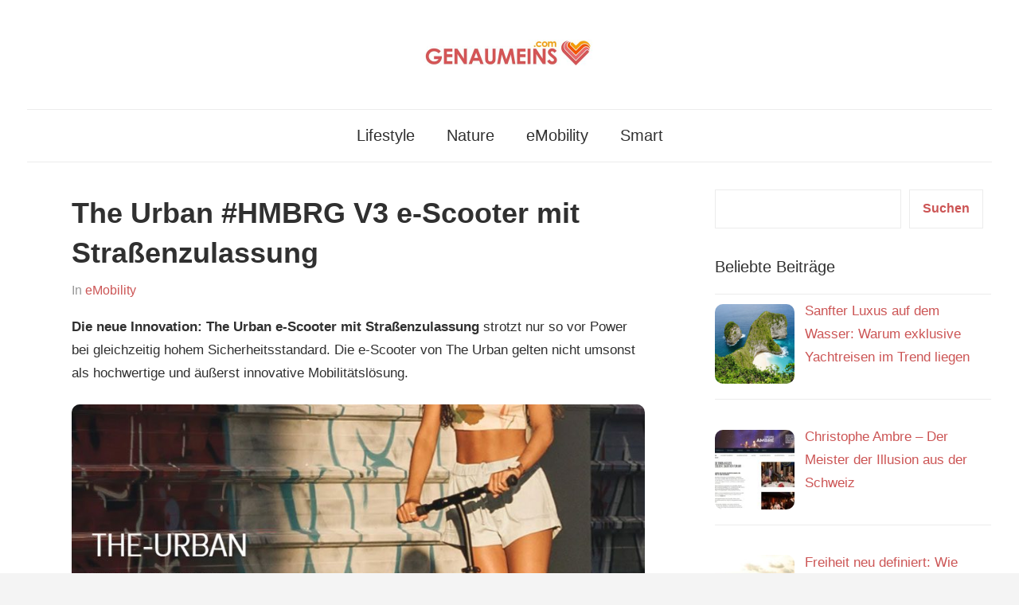

--- FILE ---
content_type: text/html; charset=UTF-8
request_url: https://genaumeins.com/the-urban-hmbrg-v3-e-scooter-mit-strasenzulassung/2329
body_size: 17139
content:
<!DOCTYPE html>
<html lang="de">

<head>
<meta charset="UTF-8">
<meta name="viewport" content="width=device-width, initial-scale=1">
<link rel="profile" href="http://gmpg.org/xfn/11">

<title>The Urban #HMBRG V3 e-Scooter mit Straßenzulassung | Genaumeins.com</title>
<meta name='robots' content='max-image-preview:large' />
<link rel='dns-prefetch' href='//www.googletagmanager.com' />
<link rel='dns-prefetch' href='//pagead2.googlesyndication.com' />
<link rel="alternate" type="application/rss+xml" title="Genaumeins.com &raquo; Feed" href="https://genaumeins.com/feed" />
<link rel="alternate" type="application/rss+xml" title="Genaumeins.com &raquo; Kommentar-Feed" href="https://genaumeins.com/comments/feed" />
<link rel="alternate" title="oEmbed (JSON)" type="application/json+oembed" href="https://genaumeins.com/wp-json/oembed/1.0/embed?url=https%3A%2F%2Fgenaumeins.com%2Fthe-urban-hmbrg-v3-e-scooter-mit-strasenzulassung%2F2329" />
<link rel="alternate" title="oEmbed (XML)" type="text/xml+oembed" href="https://genaumeins.com/wp-json/oembed/1.0/embed?url=https%3A%2F%2Fgenaumeins.com%2Fthe-urban-hmbrg-v3-e-scooter-mit-strasenzulassung%2F2329&#038;format=xml" />
		<style>
			.lazyload,
			.lazyloading {
				max-width: 100%;
			}
		</style>
		<style id='wp-img-auto-sizes-contain-inline-css' type='text/css'>
img:is([sizes=auto i],[sizes^="auto," i]){contain-intrinsic-size:3000px 1500px}
/*# sourceURL=wp-img-auto-sizes-contain-inline-css */
</style>
<link rel='stylesheet' id='chronus-theme-fonts-css' href='https://genaumeins.com/wp-content/fonts/31ca72c6627872c648fe7f47720d5d84.css?ver=20201110' type='text/css' media='all' />
<style id='wp-emoji-styles-inline-css' type='text/css'>

	img.wp-smiley, img.emoji {
		display: inline !important;
		border: none !important;
		box-shadow: none !important;
		height: 1em !important;
		width: 1em !important;
		margin: 0 0.07em !important;
		vertical-align: -0.1em !important;
		background: none !important;
		padding: 0 !important;
	}
/*# sourceURL=wp-emoji-styles-inline-css */
</style>
<style id='wp-block-library-inline-css' type='text/css'>
:root{--wp-block-synced-color:#7a00df;--wp-block-synced-color--rgb:122,0,223;--wp-bound-block-color:var(--wp-block-synced-color);--wp-editor-canvas-background:#ddd;--wp-admin-theme-color:#007cba;--wp-admin-theme-color--rgb:0,124,186;--wp-admin-theme-color-darker-10:#006ba1;--wp-admin-theme-color-darker-10--rgb:0,107,160.5;--wp-admin-theme-color-darker-20:#005a87;--wp-admin-theme-color-darker-20--rgb:0,90,135;--wp-admin-border-width-focus:2px}@media (min-resolution:192dpi){:root{--wp-admin-border-width-focus:1.5px}}.wp-element-button{cursor:pointer}:root .has-very-light-gray-background-color{background-color:#eee}:root .has-very-dark-gray-background-color{background-color:#313131}:root .has-very-light-gray-color{color:#eee}:root .has-very-dark-gray-color{color:#313131}:root .has-vivid-green-cyan-to-vivid-cyan-blue-gradient-background{background:linear-gradient(135deg,#00d084,#0693e3)}:root .has-purple-crush-gradient-background{background:linear-gradient(135deg,#34e2e4,#4721fb 50%,#ab1dfe)}:root .has-hazy-dawn-gradient-background{background:linear-gradient(135deg,#faaca8,#dad0ec)}:root .has-subdued-olive-gradient-background{background:linear-gradient(135deg,#fafae1,#67a671)}:root .has-atomic-cream-gradient-background{background:linear-gradient(135deg,#fdd79a,#004a59)}:root .has-nightshade-gradient-background{background:linear-gradient(135deg,#330968,#31cdcf)}:root .has-midnight-gradient-background{background:linear-gradient(135deg,#020381,#2874fc)}:root{--wp--preset--font-size--normal:16px;--wp--preset--font-size--huge:42px}.has-regular-font-size{font-size:1em}.has-larger-font-size{font-size:2.625em}.has-normal-font-size{font-size:var(--wp--preset--font-size--normal)}.has-huge-font-size{font-size:var(--wp--preset--font-size--huge)}.has-text-align-center{text-align:center}.has-text-align-left{text-align:left}.has-text-align-right{text-align:right}.has-fit-text{white-space:nowrap!important}#end-resizable-editor-section{display:none}.aligncenter{clear:both}.items-justified-left{justify-content:flex-start}.items-justified-center{justify-content:center}.items-justified-right{justify-content:flex-end}.items-justified-space-between{justify-content:space-between}.screen-reader-text{border:0;clip-path:inset(50%);height:1px;margin:-1px;overflow:hidden;padding:0;position:absolute;width:1px;word-wrap:normal!important}.screen-reader-text:focus{background-color:#ddd;clip-path:none;color:#444;display:block;font-size:1em;height:auto;left:5px;line-height:normal;padding:15px 23px 14px;text-decoration:none;top:5px;width:auto;z-index:100000}html :where(.has-border-color){border-style:solid}html :where([style*=border-top-color]){border-top-style:solid}html :where([style*=border-right-color]){border-right-style:solid}html :where([style*=border-bottom-color]){border-bottom-style:solid}html :where([style*=border-left-color]){border-left-style:solid}html :where([style*=border-width]){border-style:solid}html :where([style*=border-top-width]){border-top-style:solid}html :where([style*=border-right-width]){border-right-style:solid}html :where([style*=border-bottom-width]){border-bottom-style:solid}html :where([style*=border-left-width]){border-left-style:solid}html :where(img[class*=wp-image-]){height:auto;max-width:100%}:where(figure){margin:0 0 1em}html :where(.is-position-sticky){--wp-admin--admin-bar--position-offset:var(--wp-admin--admin-bar--height,0px)}@media screen and (max-width:600px){html :where(.is-position-sticky){--wp-admin--admin-bar--position-offset:0px}}

/*# sourceURL=wp-block-library-inline-css */
</style><style id='wp-block-search-inline-css' type='text/css'>
.wp-block-search__button{margin-left:10px;word-break:normal}.wp-block-search__button.has-icon{line-height:0}.wp-block-search__button svg{height:1.25em;min-height:24px;min-width:24px;width:1.25em;fill:currentColor;vertical-align:text-bottom}:where(.wp-block-search__button){border:1px solid #ccc;padding:6px 10px}.wp-block-search__inside-wrapper{display:flex;flex:auto;flex-wrap:nowrap;max-width:100%}.wp-block-search__label{width:100%}.wp-block-search.wp-block-search__button-only .wp-block-search__button{box-sizing:border-box;display:flex;flex-shrink:0;justify-content:center;margin-left:0;max-width:100%}.wp-block-search.wp-block-search__button-only .wp-block-search__inside-wrapper{min-width:0!important;transition-property:width}.wp-block-search.wp-block-search__button-only .wp-block-search__input{flex-basis:100%;transition-duration:.3s}.wp-block-search.wp-block-search__button-only.wp-block-search__searchfield-hidden,.wp-block-search.wp-block-search__button-only.wp-block-search__searchfield-hidden .wp-block-search__inside-wrapper{overflow:hidden}.wp-block-search.wp-block-search__button-only.wp-block-search__searchfield-hidden .wp-block-search__input{border-left-width:0!important;border-right-width:0!important;flex-basis:0;flex-grow:0;margin:0;min-width:0!important;padding-left:0!important;padding-right:0!important;width:0!important}:where(.wp-block-search__input){appearance:none;border:1px solid #949494;flex-grow:1;font-family:inherit;font-size:inherit;font-style:inherit;font-weight:inherit;letter-spacing:inherit;line-height:inherit;margin-left:0;margin-right:0;min-width:3rem;padding:8px;text-decoration:unset!important;text-transform:inherit}:where(.wp-block-search__button-inside .wp-block-search__inside-wrapper){background-color:#fff;border:1px solid #949494;box-sizing:border-box;padding:4px}:where(.wp-block-search__button-inside .wp-block-search__inside-wrapper) .wp-block-search__input{border:none;border-radius:0;padding:0 4px}:where(.wp-block-search__button-inside .wp-block-search__inside-wrapper) .wp-block-search__input:focus{outline:none}:where(.wp-block-search__button-inside .wp-block-search__inside-wrapper) :where(.wp-block-search__button){padding:4px 8px}.wp-block-search.aligncenter .wp-block-search__inside-wrapper{margin:auto}.wp-block[data-align=right] .wp-block-search.wp-block-search__button-only .wp-block-search__inside-wrapper{float:right}
/*# sourceURL=https://genaumeins.com/wp-includes/blocks/search/style.min.css */
</style>
<style id='global-styles-inline-css' type='text/css'>
:root{--wp--preset--aspect-ratio--square: 1;--wp--preset--aspect-ratio--4-3: 4/3;--wp--preset--aspect-ratio--3-4: 3/4;--wp--preset--aspect-ratio--3-2: 3/2;--wp--preset--aspect-ratio--2-3: 2/3;--wp--preset--aspect-ratio--16-9: 16/9;--wp--preset--aspect-ratio--9-16: 9/16;--wp--preset--color--black: #000000;--wp--preset--color--cyan-bluish-gray: #abb8c3;--wp--preset--color--white: #ffffff;--wp--preset--color--pale-pink: #f78da7;--wp--preset--color--vivid-red: #cf2e2e;--wp--preset--color--luminous-vivid-orange: #ff6900;--wp--preset--color--luminous-vivid-amber: #fcb900;--wp--preset--color--light-green-cyan: #7bdcb5;--wp--preset--color--vivid-green-cyan: #00d084;--wp--preset--color--pale-cyan-blue: #8ed1fc;--wp--preset--color--vivid-cyan-blue: #0693e3;--wp--preset--color--vivid-purple: #9b51e0;--wp--preset--color--primary: #cc5555;--wp--preset--color--secondary: #b33c3c;--wp--preset--color--tertiary: #992222;--wp--preset--color--accent: #91cc56;--wp--preset--color--highlight: #239999;--wp--preset--color--light-gray: #f0f0f0;--wp--preset--color--gray: #999999;--wp--preset--color--dark-gray: #303030;--wp--preset--gradient--vivid-cyan-blue-to-vivid-purple: linear-gradient(135deg,rgb(6,147,227) 0%,rgb(155,81,224) 100%);--wp--preset--gradient--light-green-cyan-to-vivid-green-cyan: linear-gradient(135deg,rgb(122,220,180) 0%,rgb(0,208,130) 100%);--wp--preset--gradient--luminous-vivid-amber-to-luminous-vivid-orange: linear-gradient(135deg,rgb(252,185,0) 0%,rgb(255,105,0) 100%);--wp--preset--gradient--luminous-vivid-orange-to-vivid-red: linear-gradient(135deg,rgb(255,105,0) 0%,rgb(207,46,46) 100%);--wp--preset--gradient--very-light-gray-to-cyan-bluish-gray: linear-gradient(135deg,rgb(238,238,238) 0%,rgb(169,184,195) 100%);--wp--preset--gradient--cool-to-warm-spectrum: linear-gradient(135deg,rgb(74,234,220) 0%,rgb(151,120,209) 20%,rgb(207,42,186) 40%,rgb(238,44,130) 60%,rgb(251,105,98) 80%,rgb(254,248,76) 100%);--wp--preset--gradient--blush-light-purple: linear-gradient(135deg,rgb(255,206,236) 0%,rgb(152,150,240) 100%);--wp--preset--gradient--blush-bordeaux: linear-gradient(135deg,rgb(254,205,165) 0%,rgb(254,45,45) 50%,rgb(107,0,62) 100%);--wp--preset--gradient--luminous-dusk: linear-gradient(135deg,rgb(255,203,112) 0%,rgb(199,81,192) 50%,rgb(65,88,208) 100%);--wp--preset--gradient--pale-ocean: linear-gradient(135deg,rgb(255,245,203) 0%,rgb(182,227,212) 50%,rgb(51,167,181) 100%);--wp--preset--gradient--electric-grass: linear-gradient(135deg,rgb(202,248,128) 0%,rgb(113,206,126) 100%);--wp--preset--gradient--midnight: linear-gradient(135deg,rgb(2,3,129) 0%,rgb(40,116,252) 100%);--wp--preset--font-size--small: 16px;--wp--preset--font-size--medium: 24px;--wp--preset--font-size--large: 36px;--wp--preset--font-size--x-large: 42px;--wp--preset--font-size--extra-large: 48px;--wp--preset--font-size--huge: 64px;--wp--preset--spacing--20: 0.44rem;--wp--preset--spacing--30: 0.67rem;--wp--preset--spacing--40: 1rem;--wp--preset--spacing--50: 1.5rem;--wp--preset--spacing--60: 2.25rem;--wp--preset--spacing--70: 3.38rem;--wp--preset--spacing--80: 5.06rem;--wp--preset--shadow--natural: 6px 6px 9px rgba(0, 0, 0, 0.2);--wp--preset--shadow--deep: 12px 12px 50px rgba(0, 0, 0, 0.4);--wp--preset--shadow--sharp: 6px 6px 0px rgba(0, 0, 0, 0.2);--wp--preset--shadow--outlined: 6px 6px 0px -3px rgb(255, 255, 255), 6px 6px rgb(0, 0, 0);--wp--preset--shadow--crisp: 6px 6px 0px rgb(0, 0, 0);}:where(.is-layout-flex){gap: 0.5em;}:where(.is-layout-grid){gap: 0.5em;}body .is-layout-flex{display: flex;}.is-layout-flex{flex-wrap: wrap;align-items: center;}.is-layout-flex > :is(*, div){margin: 0;}body .is-layout-grid{display: grid;}.is-layout-grid > :is(*, div){margin: 0;}:where(.wp-block-columns.is-layout-flex){gap: 2em;}:where(.wp-block-columns.is-layout-grid){gap: 2em;}:where(.wp-block-post-template.is-layout-flex){gap: 1.25em;}:where(.wp-block-post-template.is-layout-grid){gap: 1.25em;}.has-black-color{color: var(--wp--preset--color--black) !important;}.has-cyan-bluish-gray-color{color: var(--wp--preset--color--cyan-bluish-gray) !important;}.has-white-color{color: var(--wp--preset--color--white) !important;}.has-pale-pink-color{color: var(--wp--preset--color--pale-pink) !important;}.has-vivid-red-color{color: var(--wp--preset--color--vivid-red) !important;}.has-luminous-vivid-orange-color{color: var(--wp--preset--color--luminous-vivid-orange) !important;}.has-luminous-vivid-amber-color{color: var(--wp--preset--color--luminous-vivid-amber) !important;}.has-light-green-cyan-color{color: var(--wp--preset--color--light-green-cyan) !important;}.has-vivid-green-cyan-color{color: var(--wp--preset--color--vivid-green-cyan) !important;}.has-pale-cyan-blue-color{color: var(--wp--preset--color--pale-cyan-blue) !important;}.has-vivid-cyan-blue-color{color: var(--wp--preset--color--vivid-cyan-blue) !important;}.has-vivid-purple-color{color: var(--wp--preset--color--vivid-purple) !important;}.has-black-background-color{background-color: var(--wp--preset--color--black) !important;}.has-cyan-bluish-gray-background-color{background-color: var(--wp--preset--color--cyan-bluish-gray) !important;}.has-white-background-color{background-color: var(--wp--preset--color--white) !important;}.has-pale-pink-background-color{background-color: var(--wp--preset--color--pale-pink) !important;}.has-vivid-red-background-color{background-color: var(--wp--preset--color--vivid-red) !important;}.has-luminous-vivid-orange-background-color{background-color: var(--wp--preset--color--luminous-vivid-orange) !important;}.has-luminous-vivid-amber-background-color{background-color: var(--wp--preset--color--luminous-vivid-amber) !important;}.has-light-green-cyan-background-color{background-color: var(--wp--preset--color--light-green-cyan) !important;}.has-vivid-green-cyan-background-color{background-color: var(--wp--preset--color--vivid-green-cyan) !important;}.has-pale-cyan-blue-background-color{background-color: var(--wp--preset--color--pale-cyan-blue) !important;}.has-vivid-cyan-blue-background-color{background-color: var(--wp--preset--color--vivid-cyan-blue) !important;}.has-vivid-purple-background-color{background-color: var(--wp--preset--color--vivid-purple) !important;}.has-black-border-color{border-color: var(--wp--preset--color--black) !important;}.has-cyan-bluish-gray-border-color{border-color: var(--wp--preset--color--cyan-bluish-gray) !important;}.has-white-border-color{border-color: var(--wp--preset--color--white) !important;}.has-pale-pink-border-color{border-color: var(--wp--preset--color--pale-pink) !important;}.has-vivid-red-border-color{border-color: var(--wp--preset--color--vivid-red) !important;}.has-luminous-vivid-orange-border-color{border-color: var(--wp--preset--color--luminous-vivid-orange) !important;}.has-luminous-vivid-amber-border-color{border-color: var(--wp--preset--color--luminous-vivid-amber) !important;}.has-light-green-cyan-border-color{border-color: var(--wp--preset--color--light-green-cyan) !important;}.has-vivid-green-cyan-border-color{border-color: var(--wp--preset--color--vivid-green-cyan) !important;}.has-pale-cyan-blue-border-color{border-color: var(--wp--preset--color--pale-cyan-blue) !important;}.has-vivid-cyan-blue-border-color{border-color: var(--wp--preset--color--vivid-cyan-blue) !important;}.has-vivid-purple-border-color{border-color: var(--wp--preset--color--vivid-purple) !important;}.has-vivid-cyan-blue-to-vivid-purple-gradient-background{background: var(--wp--preset--gradient--vivid-cyan-blue-to-vivid-purple) !important;}.has-light-green-cyan-to-vivid-green-cyan-gradient-background{background: var(--wp--preset--gradient--light-green-cyan-to-vivid-green-cyan) !important;}.has-luminous-vivid-amber-to-luminous-vivid-orange-gradient-background{background: var(--wp--preset--gradient--luminous-vivid-amber-to-luminous-vivid-orange) !important;}.has-luminous-vivid-orange-to-vivid-red-gradient-background{background: var(--wp--preset--gradient--luminous-vivid-orange-to-vivid-red) !important;}.has-very-light-gray-to-cyan-bluish-gray-gradient-background{background: var(--wp--preset--gradient--very-light-gray-to-cyan-bluish-gray) !important;}.has-cool-to-warm-spectrum-gradient-background{background: var(--wp--preset--gradient--cool-to-warm-spectrum) !important;}.has-blush-light-purple-gradient-background{background: var(--wp--preset--gradient--blush-light-purple) !important;}.has-blush-bordeaux-gradient-background{background: var(--wp--preset--gradient--blush-bordeaux) !important;}.has-luminous-dusk-gradient-background{background: var(--wp--preset--gradient--luminous-dusk) !important;}.has-pale-ocean-gradient-background{background: var(--wp--preset--gradient--pale-ocean) !important;}.has-electric-grass-gradient-background{background: var(--wp--preset--gradient--electric-grass) !important;}.has-midnight-gradient-background{background: var(--wp--preset--gradient--midnight) !important;}.has-small-font-size{font-size: var(--wp--preset--font-size--small) !important;}.has-medium-font-size{font-size: var(--wp--preset--font-size--medium) !important;}.has-large-font-size{font-size: var(--wp--preset--font-size--large) !important;}.has-x-large-font-size{font-size: var(--wp--preset--font-size--x-large) !important;}
/*# sourceURL=global-styles-inline-css */
</style>

<style id='classic-theme-styles-inline-css' type='text/css'>
/*! This file is auto-generated */
.wp-block-button__link{color:#fff;background-color:#32373c;border-radius:9999px;box-shadow:none;text-decoration:none;padding:calc(.667em + 2px) calc(1.333em + 2px);font-size:1.125em}.wp-block-file__button{background:#32373c;color:#fff;text-decoration:none}
/*# sourceURL=/wp-includes/css/classic-themes.min.css */
</style>
<link rel='stylesheet' id='chronus-stylesheet-css' href='https://genaumeins.com/wp-content/themes/chronus/style.css?ver=2.1.2' type='text/css' media='all' />
<style id='chronus-stylesheet-inline-css' type='text/css'>
.site-title, .site-description, .type-post .entry-footer .entry-tags { position: absolute; clip: rect(1px, 1px, 1px, 1px); width: 1px; height: 1px; overflow: hidden; }
.site-branding .custom-logo { width: 225px; }
/*# sourceURL=chronus-stylesheet-inline-css */
</style>
<link rel='stylesheet' id='chronus-safari-flexbox-fixes-css' href='https://genaumeins.com/wp-content/themes/chronus/assets/css/safari-flexbox-fixes.css?ver=20200420' type='text/css' media='all' />
<link rel='stylesheet' id='recent-posts-widget-with-thumbnails-public-style-css' href='https://genaumeins.com/wp-content/plugins/recent-posts-widget-with-thumbnails/public.css?ver=7.1.1' type='text/css' media='all' />
<script type="text/javascript" src="https://genaumeins.com/wp-content/themes/chronus/assets/js/svgxuse.min.js?ver=1.2.6" id="svgxuse-js"></script>

<!-- Google Tag (gtac.js) durch Site-Kit hinzugefügt -->
<!-- Von Site Kit hinzugefügtes Google-Analytics-Snippet -->
<script type="text/javascript" src="https://www.googletagmanager.com/gtag/js?id=GT-PBS8K9C" id="google_gtagjs-js" async></script>
<script type="text/javascript" id="google_gtagjs-js-after">
/* <![CDATA[ */
window.dataLayer = window.dataLayer || [];function gtag(){dataLayer.push(arguments);}
gtag("set","linker",{"domains":["genaumeins.com"]});
gtag("js", new Date());
gtag("set", "developer_id.dZTNiMT", true);
gtag("config", "GT-PBS8K9C");
//# sourceURL=google_gtagjs-js-after
/* ]]> */
</script>
<link rel="https://api.w.org/" href="https://genaumeins.com/wp-json/" /><link rel="alternate" title="JSON" type="application/json" href="https://genaumeins.com/wp-json/wp/v2/posts/2329" /><link rel="EditURI" type="application/rsd+xml" title="RSD" href="https://genaumeins.com/xmlrpc.php?rsd" />
<link rel='shortlink' href='https://genaumeins.com/?p=2329' />
<meta name="generator" content="Site Kit by Google 1.170.0" />		<script>
			document.documentElement.className = document.documentElement.className.replace('no-js', 'js');
		</script>
				<style>
			.no-js img.lazyload {
				display: none;
			}

			figure.wp-block-image img.lazyloading {
				min-width: 150px;
			}

			.lazyload,
			.lazyloading {
				--smush-placeholder-width: 100px;
				--smush-placeholder-aspect-ratio: 1/1;
				width: var(--smush-image-width, var(--smush-placeholder-width)) !important;
				aspect-ratio: var(--smush-image-aspect-ratio, var(--smush-placeholder-aspect-ratio)) !important;
			}

						.lazyload, .lazyloading {
				opacity: 0;
			}

			.lazyloaded {
				opacity: 1;
				transition: opacity 400ms;
				transition-delay: 0ms;
			}

					</style>
		
<!-- Durch Site Kit hinzugefügte Google AdSense Metatags -->
<meta name="google-adsense-platform-account" content="ca-host-pub-2644536267352236">
<meta name="google-adsense-platform-domain" content="sitekit.withgoogle.com">
<!-- Beende durch Site Kit hinzugefügte Google AdSense Metatags -->
<!-- SEO meta tags powered by SmartCrawl https://wpmudev.com/project/smartcrawl-wordpress-seo/ -->
<link rel="canonical" href="https://genaumeins.com/the-urban-hmbrg-v3-e-scooter-mit-strasenzulassung/2329" />
<meta name="description" content="Die neue Innovation: The Urban e-Scooter mit Straßenzulassung strotzt nur so vor Power bei gleichzeitig hohem Sicherheitsstandard. Die e-Scooter von The Urb ..." />
<meta name="google-site-verification" content="As4aA3-wWsT4G9l2sekr4xJpMV8GEANJLS67_OLGTgM" />
<script type="application/ld+json">{"@context":"https:\/\/schema.org","@graph":[{"@type":"WPHeader","url":"https:\/\/genaumeins.com\/the-urban-hmbrg-v3-e-scooter-mit-strasenzulassung\/2329","headline":"The Urban #HMBRG V3 e-Scooter mit Stra\u00dfenzulassung | Genaumeins.com","description":"Die neue Innovation: The Urban e-Scooter mit Stra\u00dfenzulassung strotzt nur so vor Power bei gleichzeitig hohem Sicherheitsstandard. Die e-Scooter von The Urb ..."},{"@type":"WPFooter","url":"https:\/\/genaumeins.com\/the-urban-hmbrg-v3-e-scooter-mit-strasenzulassung\/2329","headline":"The Urban #HMBRG V3 e-Scooter mit Stra\u00dfenzulassung | Genaumeins.com","description":"Die neue Innovation: The Urban e-Scooter mit Stra\u00dfenzulassung strotzt nur so vor Power bei gleichzeitig hohem Sicherheitsstandard. Die e-Scooter von The Urb ...","copyrightYear":"2026"},{"@type":"Organization","@id":"https:\/\/genaumeins.com\/#schema-personal-brand","url":"https:\/\/genaumeins.com","name":"GenauMeins","logo":{"@type":"ImageObject","@id":"https:\/\/genaumeins.com\/#schema-personal-brand-logo","url":"https:\/\/genaumeins.com\/wp-content\/uploads\/herz-logo.jpg","height":250,"width":250}},{"@type":"WebSite","@id":"https:\/\/genaumeins.com\/#schema-website","url":"https:\/\/genaumeins.com","name":"Genaumeins.com","encoding":"UTF-8","potentialAction":{"@type":"SearchAction","target":"https:\/\/genaumeins.com\/search\/{search_term_string}","query-input":"required name=search_term_string"},"image":{"@type":"ImageObject","@id":"https:\/\/genaumeins.com\/#schema-site-logo","url":"https:\/\/genaumeins.com\/wp-content\/uploads\/herz-logo.jpg","height":250,"width":250}},{"@type":"BreadcrumbList","@id":"https:\/\/genaumeins.com\/the-urban-hmbrg-v3-e-scooter-mit-strasenzulassung\/2329?p=2329&page&name=the-urban-hmbrg-v3-e-scooter-mit-strasenzulassung\/#breadcrumb","itemListElement":[{"@type":"ListItem","position":1,"name":"Home","item":"https:\/\/genaumeins.com"},{"@type":"ListItem","position":2,"name":"eMobility","item":"https:\/\/genaumeins.com\/category\/emobility"},{"@type":"ListItem","position":3,"name":"The Urban #HMBRG V3 e-Scooter mit Stra\u00dfenzulassung"}]},{"@type":"Person","@id":"https:\/\/genaumeins.com\/author\/julia\/#schema-author","name":"Julia","url":"https:\/\/genaumeins.com\/author\/julia","description":"Hallo, ich bin Julia, die kreative Kraft hinter genaumeins.com, einem vielseitigen Blog, der sich mit den faszinierenden Aspekten des Lebens auseinandersetzt. Seit \u00fcber einem Jahrzehnt widme ich mich der Schaffung inspirierender und informativer Webprojekte, die eine breite Palette von Themen abdecken \u2013 von Lifestyle und Dekoration bis hin zu innovativen Technologien und vielem mehr.\r\n\r\nMeine Leidenschaft ist es, Geschichten zu erz\u00e4hlen, die nicht nur unterhalten, sondern auch zum Nachdenken anregen und meine Leser inspirieren. Ich glaube daran, dass das Leben voller interessanter Momente und Lernm\u00f6glichkeiten ist, und mein Ziel ist es, diese durch meine Artikel zu teilen.\r\n\r\nAuf genaumeins.com biete ich auch die M\u00f6glichkeit f\u00fcr Gastbeitr\u00e4ge an. Ich bin stets auf der Suche nach einzigartigen und fesselnden Inhalten, die gut zu den vielf\u00e4ltigen Themen meines Blogs passen. Wenn Sie eine Geschichte haben, die Sie teilen m\u00f6chten, oder ein Projekt, das unsere Leser begeistern k\u00f6nnte, freue ich mich darauf, von Ihnen zu h\u00f6ren.\r\n\r\nBesuchen Sie genaumeins.com, um sich von den vielf\u00e4ltigen Facetten des Lebens inspirieren zu lassen und Ihre eigene Geschichte mit unserer wachsenden Community zu teilen."},{"@type":"WebPage","@id":"https:\/\/genaumeins.com\/the-urban-hmbrg-v3-e-scooter-mit-strasenzulassung\/2329\/#schema-webpage","isPartOf":{"@id":"https:\/\/genaumeins.com\/#schema-website"},"publisher":{"@id":"https:\/\/genaumeins.com\/#schema-personal-brand"},"url":"https:\/\/genaumeins.com\/the-urban-hmbrg-v3-e-scooter-mit-strasenzulassung\/2329","hasPart":[{"@type":"SiteNavigationElement","@id":"https:\/\/genaumeins.com\/the-urban-hmbrg-v3-e-scooter-mit-strasenzulassung\/2329\/#schema-nav-element-5330","name":"","url":"https:\/\/genaumeins.com\/category\/lifestyle"},{"@type":"SiteNavigationElement","@id":"https:\/\/genaumeins.com\/the-urban-hmbrg-v3-e-scooter-mit-strasenzulassung\/2329\/#schema-nav-element-5836","name":"","url":"https:\/\/genaumeins.com\/category\/nature"},{"@type":"SiteNavigationElement","@id":"https:\/\/genaumeins.com\/the-urban-hmbrg-v3-e-scooter-mit-strasenzulassung\/2329\/#schema-nav-element-6282","name":"","url":"https:\/\/genaumeins.com\/category\/emobility"},{"@type":"SiteNavigationElement","@id":"https:\/\/genaumeins.com\/the-urban-hmbrg-v3-e-scooter-mit-strasenzulassung\/2329\/#schema-nav-element-4903","name":"","url":"https:\/\/genaumeins.com\/category\/smart"}]},{"@type":"Article","mainEntityOfPage":{"@id":"https:\/\/genaumeins.com\/the-urban-hmbrg-v3-e-scooter-mit-strasenzulassung\/2329\/#schema-webpage"},"author":{"@id":"https:\/\/genaumeins.com\/author\/julia\/#schema-author"},"publisher":{"@id":"https:\/\/genaumeins.com\/#schema-personal-brand"},"dateModified":"2023-10-11T21:00:49","datePublished":"2020-03-19T18:30:29","headline":"The Urban #HMBRG V3 e-Scooter mit Stra\u00dfenzulassung | Genaumeins.com","description":"Die neue Innovation: The Urban e-Scooter mit Stra\u00dfenzulassung strotzt nur so vor Power bei gleichzeitig hohem Sicherheitsstandard. Die e-Scooter von The Urb ...","name":"The Urban #HMBRG V3 e-Scooter mit Stra\u00dfenzulassung","image":{"@type":"ImageObject","@id":"https:\/\/genaumeins.com\/the-urban-hmbrg-v3-e-scooter-mit-strasenzulassung\/2329\/#schema-article-image","url":"https:\/\/genaumeins.com\/wp-content\/uploads\/urban-02.jpg","height":540,"width":850},"thumbnailUrl":"https:\/\/genaumeins.com\/wp-content\/uploads\/urban-02.jpg"}]}</script>
<meta property="og:type" content="article" />
<meta property="og:url" content="https://genaumeins.com/the-urban-hmbrg-v3-e-scooter-mit-strasenzulassung/2329" />
<meta property="og:title" content="The Urban #HMBRG V3 e-Scooter mit Straßenzulassung | Genaumeins.com" />
<meta property="og:description" content="Die neue Innovation: The Urban e-Scooter mit Straßenzulassung strotzt nur so vor Power bei gleichzeitig hohem Sicherheitsstandard. Die e-Scooter von The Urb ..." />
<meta property="og:image" content="https://genaumeins.com/wp-content/uploads/urban-02.jpg" />
<meta property="og:image:width" content="850" />
<meta property="og:image:height" content="540" />
<meta property="article:published_time" content="2020-03-19T18:30:29" />
<meta property="article:author" content="Julia" />
<meta name="twitter:card" content="summary_large_image" />
<meta name="twitter:site" content="big24at" />
<meta name="twitter:title" content="The Urban #HMBRG V3 e-Scooter mit Straßenzulassung | Genaumeins.com" />
<meta name="twitter:description" content="Die neue Innovation: The Urban e-Scooter mit Straßenzulassung strotzt nur so vor Power bei gleichzeitig hohem Sicherheitsstandard. Die e-Scooter von The Urb ..." />
<meta name="twitter:image" content="https://genaumeins.com/wp-content/uploads/urban-02.jpg" />
<!-- /SEO -->
<style type="text/css" id="custom-background-css">
body.custom-background { background-color: #f4f4f4; }
</style>
	
<!-- Von Site Kit hinzugefügtes Google-AdSense-Snippet -->
<script type="text/javascript" async="async" src="https://pagead2.googlesyndication.com/pagead/js/adsbygoogle.js?client=ca-pub-7280108485403611&amp;host=ca-host-pub-2644536267352236" crossorigin="anonymous"></script>

<!-- Ende des von Site Kit hinzugefügten Google-AdSense-Snippets -->
<link rel="icon" href="https://genaumeins.com/wp-content/uploads/cropped-icon-512-1-32x32.png" sizes="32x32" />
<link rel="icon" href="https://genaumeins.com/wp-content/uploads/cropped-icon-512-1-192x192.png" sizes="192x192" />
<link rel="apple-touch-icon" href="https://genaumeins.com/wp-content/uploads/cropped-icon-512-1-180x180.png" />
<meta name="msapplication-TileImage" content="https://genaumeins.com/wp-content/uploads/cropped-icon-512-1-270x270.png" />
		<style type="text/css" id="wp-custom-css">
			img {border-radius: 10px;}
.site-main {max-width:720px; margin: 0 auto;}


body {font-family: 'Raleway', sans-serif; }

h1, h2, h3, h4, h5, h6 {font-family: 'Raleway', sans-serif; font-weight:bold;}

.entry-title h1 {font-size:125%;}

.entry-title {font-family: 'Raleway', sans-serif; font-weight:bold;}

.main-navigation ul li {font-family: 'Raleway', sans-serif; font-weight:normal;}		</style>
		<link rel='stylesheet' id='su-shortcodes-css' href='https://genaumeins.com/wp-content/plugins/shortcodes-ultimate/includes/css/shortcodes.css?ver=7.4.8' type='text/css' media='all' />
</head>

<body class="wp-singular post-template-default single single-post postid-2329 single-format-standard custom-background wp-custom-logo wp-embed-responsive wp-theme-chronus date-hidden author-hidden">

	<a class="skip-link screen-reader-text" href="#content">Zum Inhalt springen</a>

	
	
	
	<div id="page" class="hfeed site">

		
		<header id="masthead" class="site-header clearfix" role="banner">

			<div class="header-main container clearfix">

				<div id="logo" class="site-branding clearfix">

					<a href="https://genaumeins.com/" class="custom-logo-link" rel="home"><img width="450" height="120" src="https://genaumeins.com/wp-content/uploads/logo-rot02.jpg" class="custom-logo" alt="genaumeins.com" decoding="async" fetchpriority="high" /></a>					
			<p class="site-title"><a href="https://genaumeins.com/" rel="home">Genaumeins.com</a></p>

								
			<p class="site-description">Finde genau deins.</p>

			
				</div><!-- .site-branding -->

			</div><!-- .header-main -->

			

	<div id="main-navigation-wrap" class="primary-navigation-wrap">

		<button class="primary-menu-toggle menu-toggle" aria-controls="primary-menu" aria-expanded="false" >
			<svg class="icon icon-menu" aria-hidden="true" role="img"> <use xlink:href="https://genaumeins.com/wp-content/themes/chronus/assets/icons/genericons-neue.svg#menu"></use> </svg><svg class="icon icon-close" aria-hidden="true" role="img"> <use xlink:href="https://genaumeins.com/wp-content/themes/chronus/assets/icons/genericons-neue.svg#close"></use> </svg>			<span class="menu-toggle-text">Menü</span>
		</button>

		<div class="primary-navigation">

			<nav id="site-navigation" class="main-navigation" role="navigation"  aria-label="Primäres Menü">

				<ul id="primary-menu" class="menu"><li id="menu-item-5330" class="menu-item menu-item-type-taxonomy menu-item-object-category menu-item-5330"><a href="https://genaumeins.com/category/lifestyle">Lifestyle</a></li>
<li id="menu-item-5836" class="menu-item menu-item-type-taxonomy menu-item-object-category menu-item-5836"><a href="https://genaumeins.com/category/nature">Nature</a></li>
<li id="menu-item-6282" class="menu-item menu-item-type-taxonomy menu-item-object-category current-post-ancestor current-menu-parent current-post-parent menu-item-6282"><a href="https://genaumeins.com/category/emobility">eMobility</a></li>
<li id="menu-item-4903" class="menu-item menu-item-type-taxonomy menu-item-object-category menu-item-4903"><a href="https://genaumeins.com/category/smart">Smart</a></li>
</ul>			</nav><!-- #site-navigation -->

		</div><!-- .primary-navigation -->

	</div>



		</header><!-- #masthead -->

		
		
		
		<div id="content" class="site-content container clearfix">

	<section id="primary" class="content-single content-area">
		<main id="main" class="site-main" role="main">

		
<article id="post-2329" class="post-2329 post type-post status-publish format-standard has-post-thumbnail hentry category-emobility">

	
	<header class="entry-header">

		<h1 class="entry-title">The Urban #HMBRG V3 e-Scooter mit Straßenzulassung</h1>
		<div class="entry-meta"><span class="meta-date">Am <a href="https://genaumeins.com/the-urban-hmbrg-v3-e-scooter-mit-strasenzulassung/2329" title="18:30" rel="bookmark"><time class="entry-date published updated" datetime="2020-03-19T18:30:29+02:00">19/03/2020</time></a></span><span class="meta-author"> Von <span class="author vcard"><a class="url fn n" href="https://genaumeins.com/author/julia" title="Alle Beiträge von Julia anzeigen" rel="author">Julia</a></span></span><span class="meta-category"> In <a href="https://genaumeins.com/category/emobility" rel="category tag">eMobility</a></span></div>
	</header><!-- .entry-header -->

	<div class="entry-content clearfix">

		<p><strong>Die neue Innovation: The Urban e-Scooter mit Straßenzulassung</strong> strotzt nur so vor Power bei gleichzeitig hohem Sicherheitsstandard. Die e-Scooter von The Urban gelten nicht umsonst als hochwertige und äußerst innovative Mobilitätslösung.</p>
<figure id="attachment_2330" aria-describedby="caption-attachment-2330" style="width: 850px" class="wp-caption alignnone"><img decoding="async" class="wp-image-2330 size-full lazyload" data-src="https://genaumeins.com/wp-content/uploads/urban-02.jpg" alt="The Urban # HMBRG V3 e-Scooter mit Straßenzulassung" width="850" height="540" data-srcset="https://genaumeins.com/wp-content/uploads/urban-02.jpg 850w, https://genaumeins.com/wp-content/uploads/urban-02-450x286.jpg 450w, https://genaumeins.com/wp-content/uploads/urban-02-200x127.jpg 200w, https://genaumeins.com/wp-content/uploads/urban-02-768x488.jpg 768w, https://genaumeins.com/wp-content/uploads/urban-02-360x230.jpg 360w, https://genaumeins.com/wp-content/uploads/urban-02-600x380.jpg 600w" data-sizes="(max-width: 850px) 100vw, 850px" src="[data-uri]" style="--smush-placeholder-width: 850px; --smush-placeholder-aspect-ratio: 850/540;" /><figcaption id="caption-attachment-2330" class="wp-caption-text">The Urban eScooter mit Straßenzulassung</figcaption></figure>
<h2>Der neue The Urban #HMBRG V3 e-Scooter mit Straßenzulassung</h2>
<p>Das Angebot an e-Scooter auf dem Markt ist sehr groß, den Überblick zu behalten fällt schwer. Dennoch schwören Kenner sowie Liebhaber der Marke auf den Elektroroller von The Urban. Erfahre bei uns alles, was du über das neue Modell <strong>The Urban #HMBRG V3 e-Scooter</strong> wissen musst und warum sich gerade dieser Elektroroller von seiner Konkurrenz abhebt.</p>
<p><strong>Der neue e-Scooter The Urban #HMBRG V3 alle Daten auf einen Blick:</strong></p>
<div class="su-row"><div class="su-column su-column-size-1-2"><div class="su-column-inner su-u-clearfix su-u-trim">
<ul>
<li><strong>Preis</strong>: ab 950.- EUR</li>
<li><strong>Maximale Belastbarkeit</strong>: 100 kg</li>
<li><strong>Reichweite</strong>: 30 km</li>
<li><strong>Höchstgeschwindigkeit</strong>: 20 km/h</li>
<li><strong>Akkuleistung</strong>: 300 Wh</li>
<li><strong>Motorleistung</strong>: 350 Watt</li>
</ul>
</div></div> <div class="su-column su-column-size-1-2"><div class="su-column-inner su-u-clearfix su-u-trim">
<ul>
<li><strong>Licht</strong>: JA</li>
<li><strong>Gewicht</strong>: 17 kg</li>
<li><strong>Straßenzulassung</strong>: <strong>JA</strong></li>
<li><strong>Akkuladezeit</strong>: 6 Stunden</li>
<li><strong>Bereifung</strong>: 10 Zoll Luftreifen</li>
<li><strong>Akkutechnologie</strong>: Li-Ion</li>
</ul>
</div></div></div>
<hr />
<h3>Die wichtigsten Produktfeatures des neuen The Urban # HMBRG V3 e-Scooter</h3>
<p><img decoding="async" class="alignleft wp-image-2350 size-medium lazyload" data-src="https://genaumeins.com/wp-content/uploads/urban-03-450x295.jpg" alt="urban-scooter" width="450" height="295" data-srcset="https://genaumeins.com/wp-content/uploads/urban-03-450x295.jpg 450w, https://genaumeins.com/wp-content/uploads/urban-03-200x131.jpg 200w, https://genaumeins.com/wp-content/uploads/urban-03-120x80.jpg 120w, https://genaumeins.com/wp-content/uploads/urban-03.jpg 453w" data-sizes="(max-width: 450px) 100vw, 450px" src="[data-uri]" style="--smush-placeholder-width: 450px; --smush-placeholder-aspect-ratio: 450/295;" />Der neue e-Scooter # HMBRG V3 von The Urban ist nicht nur in Sachen Design ganz weit vorn, sondern besitzt eine nach STVO-gerechte Straßenzulassung. <span style="font-size: 1.125rem;">Dieses Kriterium ist für viele Menschen kaufentscheidend, </span>denn <strong>nur mit der allgemeinen Betriebserlaubnis</strong> kannst du deinen Elektroroller auch auf öffentlichen Straßen bewegen.</p>
<p>Der # HMBRG V3 Elektroroller ist nicht nur einer von vielen einer großen Produktreihe, sondern das Modell der neuen Generation. Die Maße des Rollers betragen komfortable 115 x 55,5 x 92 cm, wobei der Lenker höhenverstellbar ist.</p>
<p>Dieser lässt sich auf insgesamt 112 cm verlängern. Der Elektroroller ist nach den neuesten Standards entwickelt worden und bietet nicht nur eine flexible Art der Mobilität an, sondern überzeugt vor allem durch die verbauten Sicherheitsfeatures. Zu diesen besonderen Sicherheitsdetails gehören, dass <strong>eine LED-Beleuchtung</strong> am Elektroroller verbaut worden ist.</p>
<p><img decoding="async" class="aligncenter wp-image-2038 lazyload" data-src="https://genaumeins.com/wp-content/uploads/icon-licht-grau.jpg" alt="icon-licht" width="50" height="50" src="[data-uri]" style="--smush-placeholder-width: 50px; --smush-placeholder-aspect-ratio: 50/50;" /></p>
<h3>Die LED-Beleuchtung</h3>
<p>Du wirst schnell merken, dass <strong>die Beleuchtung</strong> <em>sowohl im Frontbereich des Urban-Elektrorollers als auch an der Rückseite</em> dafür sorgt, dass du während der Fahrt deine Umgebung perfekt ausleuchten kannst. Ein weiterer wichtiger Aspekt ist aber auch, dass du von anderen Verkehrsteilnehmern gesehen wirst. Urban setzt auch hier auf das Prinzip &#8222;Sehen und Gesehen werden&#8220;.</p>
<p>Damit du dich mit deinem # HMBRG V3 Elektroroller sicher bemerkbar machen kannst, ist wie bei einem Fahrrad auch, eine Klingel angebracht.</p>
<p>Damit kannst du Fußgänger oder andere Verkehrsteilnehmer auf dich aufmerksam machen.</p>
<ul>
<li>Die Klingel ist in einer guten Position am Lenker angebracht,</li>
<li>sodass du diese auch immer schnell betätigen kannst.</li>
</ul>
<p>Der Urban-Elektroroller wurde mit einem Bügel ausgestattet, welcher es dir ermöglicht, deinen Elektroroller sicher abzustellen und entsprechend anzuschließen.</p>
<p>Da du mit deinem The Urban # HMBRG V3 Elektroroller ein vollwertiger Teilnehmer des Straßenverkehrs bist, ist eine Versicherung unerlässlich. Wie bei einem Motorroller auch, erhältst du bei einem Versicherer deiner Wahl ein entsprechendes Kennzeichen. Damit du dieses unkompliziert an deinen Elektroroller anbringen kannst, ist eine Vorrichtung eigens für diesen Zweck angebracht worden.</p>
<p>So bietet dir die Vorrichtung den nötigen Halt für dein Kennzeichen und du weist deinen Urban-Elektroroller als versichert aus. Aber keine Sorge! Die Versicherungspreise sind gegenüber anderen Fortbewegungsmitteln sehr gering, sodass du nicht zu tief in die Tasche greifen musst, um in den Fahrgenuss des # HMBRG V3 Elektroroller zu kommen.</p>
<p><img decoding="async" class="aligncenter wp-image-2165 lazyload" data-src="https://genaumeins.com/wp-content/uploads/icon-versicherung-grau.jpg" alt="icon-versicherung" width="50" height="50" src="[data-uri]" style="--smush-placeholder-width: 50px; --smush-placeholder-aspect-ratio: 50/50;" /></p>
<h3>Die technische Ausstattung des The Urban # HMBRG V3 e-Scooter</h3>
<p>Selbst wenn du es dem Elektroroller # HMBRG V3 nicht beim ersten Blick ansiehst, so steckt doch eine Menge an technischen Details in ihm.</p>
<ul>
<li>Zu der Technik im Inneren zählt auch die Verkabelung.</li>
<li>Oftmals kann die Führung der Kabel den Fahrspaß erheblich einschränken.</li>
<li>Bei dem neuen Urban Modell wurde aber darauf geachtet,</li>
<li>dass dein Fahrgenuss nicht behindert wird.</li>
</ul>
<p>Zudem ist eine hochwertige Verkabelung gewählt worden, sodass ein Kabelbruch und damit der Ausfall des Elektrorollers verhindert wird.</p>
<p><strong>Die Reichweite</strong> und der Motor spielen für die Kaufentscheidung eines geeigneten elektro Scooters eine wichtige Rolle. Die Motorleistung trägt maßgeblich dazu bei, welche Strecke ohne erneutes Aufladen du mit deinem Elektroroller zurücklegen kannst. Aus diesem Grund wurde seitens des Herstellers darauf geachtet, einen Motor mit einer ordentlichen Leistung in den elektro Scooter zu verbauen.</p>
<p>Die Nennleistung von 350 Watt sorgt dafür, dass dein Gefährt kraftvoll die Straßen dieser Welt oder zumindest deiner Umgebung befahren kann. Mit dieser hervorragenden Motorleistung schaffst du eine <strong>Höchstgeschwindigkeit von mindestens 20 km/h</strong>.</p>
<p><strong>Das geringe Eigengewicht von 17 kg</strong> trägt ebenfalls dazu bei, dass dein Roller eine solch gute Geschwindigkeit aufbauen und halten kann.</p>
<p><img decoding="async" class="aligncenter wp-image-2040 lazyload" data-src="https://genaumeins.com/wp-content/uploads/icon-kg-grau.jpg" alt="icon-kg" width="50" height="50" src="[data-uri]" style="--smush-placeholder-width: 50px; --smush-placeholder-aspect-ratio: 50/50;" /></p>
<p>Du solltest wissen, dass du deinen # HMBRG V3 Elektroroller <span style="font-size: 1.125rem;">mit einem Höchstgewicht von insgesamt 100 kg belasten kannst. Die Belastungsgrenze ist wichtig, denn diese vermittelt dir eine Richtlinie für die zu schaffende Reichweite. </span>In der Regel solltest du mit dem # HMBRG V3 <strong>eine Strecke von mindestens 30 Kilometern zurücklegen</strong> können.</p>
<ul>
<li>Damit du die Reichweite überhaupt mit deinem elektro Scooter zurücklegen kannst,</li>
<li>wurde vom Hersteller Urban ein hochwertiges 36 V Lithium-Ionen-Akku verbaut.</li>
<li>Sobald du den Akku einmal voll aufgeladen hast, kannst du damit 30 Kilometer zurücklegen.</li>
</ul>
<p>Der Grund für diese hervorragenden Ergebnisse liegt maßgeblich an der technischen Ausstattung des Akkus. Für einen schnellen Fahrspaß sorgt die Schnellladefunktion. In nur zwei Stunden ist der Akku deines # HMBRG V3 bereits zu 70 % geladen, nach 6 Stunden komplett. Dein Elektroroller # HMBRG V3 wird zum Aufladen mit einem entsprechenden Adapter ausgeliefert.</p>
<p><img decoding="async" class="aligncenter wp-image-2037 lazyload" data-src="https://genaumeins.com/wp-content/uploads/icon-akku-grau.jpg" alt="icon-akku" width="50" height="50" src="[data-uri]" style="--smush-placeholder-width: 50px; --smush-placeholder-aspect-ratio: 50/50;" /></p>
<h3>Die Fahreigenschaften des The Urban # HMBRG V3 e-Scooter</h3>
<p><strong><img decoding="async" class="alignleft wp-image-2351 lazyload" data-src="https://genaumeins.com/wp-content/uploads/urban-04.jpg" alt="urban-scooter" width="300" height="197" data-srcset="https://genaumeins.com/wp-content/uploads/urban-04.jpg 453w, https://genaumeins.com/wp-content/uploads/urban-04-450x295.jpg 450w, https://genaumeins.com/wp-content/uploads/urban-04-200x131.jpg 200w, https://genaumeins.com/wp-content/uploads/urban-04-120x80.jpg 120w" data-sizes="(max-width: 300px) 100vw, 300px" src="[data-uri]" style="--smush-placeholder-width: 300px; --smush-placeholder-aspect-ratio: 300/197;" /></strong>Während der Fahrt deines Urban Elektrorollers wirst du nicht nur einmal in die Situation kommen, bremsen zu müssen. Dafür benötigst du Bremsen, auf die du dich zu jederzeit verlassen kannst.</p>
<p>Da der Sicherheitsaspekt des # HMBRG V3 ganz oben steht, wurde bei der Entwicklung darauf geachtet, <strong>ein hochwertiges Bremssystem</strong> zu verwenden. <span style="font-size: 1.125rem;">Dazu gehört, die Verwendung von Scheibenbremsen.</span></p>
<ul>
<li>Diese sind sowohl beim vorderen wie hinterem Rad verbaut und</li>
<li>können unabhängig voneinander bedient werden.</li>
</ul>
<p>Um deine Bremsen ohne Umwege sowie bequem verwenden zu können, wurden die Bremshebel am Lenker des Elektrorollers angebracht.</p>
<p>Wie bei Auto, Fahrrad &amp; Co. auch, ist die Bereifung eines jeden Gefährt von enormer Bedeutung. Die Reifen eines Elektrorollers müssen in der Lage sein, sich auf jeglichen Untergrund sicher zu bewegen. Nicht jede Straße ist makellos und unebene Flächen prägen viele Stadtbilder.</p>
<p>Aus diesem Grund wurde beim # HMBRG V3 Elektroroller darauf geachtet, eine Bereifung von 10 Zoll zu verwenden. Diese modernen Reifen sorgen für eine optimale Dämpfung von unebenen Flächen &amp; Co. und schonen dabei den Fahrer.</p>
<p><img decoding="async" class="aligncenter wp-image-2034 lazyload" data-src="https://genaumeins.com/wp-content/uploads/icon-tempo-grau.jpg" alt="icon-tempo" width="50" height="50" src="[data-uri]" style="--smush-placeholder-width: 50px; --smush-placeholder-aspect-ratio: 50/50;" /></p>
<h3>Die Bedienbarkeit des The Urban # HMBRG V3 e-Scooter</h3>
<p><img decoding="async" class="alignleft wp-image-2355 lazyload" data-src="https://genaumeins.com/wp-content/uploads/urban-06.jpg" alt="urban-scooter" width="300" height="197" data-srcset="https://genaumeins.com/wp-content/uploads/urban-06.jpg 453w, https://genaumeins.com/wp-content/uploads/urban-06-450x295.jpg 450w, https://genaumeins.com/wp-content/uploads/urban-06-200x131.jpg 200w, https://genaumeins.com/wp-content/uploads/urban-06-120x80.jpg 120w" data-sizes="(max-width: 300px) 100vw, 300px" src="[data-uri]" style="--smush-placeholder-width: 300px; --smush-placeholder-aspect-ratio: 300/197;" />Selbst als Anfänger kannst du den # HMBRG V3 Elektroroller bedienen. Die Technik erklärt sich fast wie von selbst, ähnelt sie doch die dem eines Fahrrades. Gas- und Bremshebel sind leicht erreichbar, dadurch das diese direkt am Lenker angebracht worden sind.</p>
<p><strong>Mittels eines kleinen Bordcomputers</strong> kannst du alle wichtigen Fahrdaten ablesen. So hast du deine Akkuladung und deine Geschwindigkeit stets im Blick.</p>
<p>Ein weiteres Highlight des Elektrorollers ist, dass du diesen bis zu einem Minimum zusammenklappen kannst. So ist dein Elektroroller immer dabei.</p>
<blockquote><p>Deinen # HMBRG V3 kannst du ab einem Alter von 14 Jahren fahren.</p></blockquote>
<p><strong>Wichtig ist, dass du eine Haftpflichtversicherung abschließt</strong>, auch um das entsprechende Kennzeichen zu erhalten, und am Elektroroller anzubringen. Nachdem du diese Anforderungen erfüllst, kannst du deinen e-Scooter sofort nutzen. Beachte aber, dass Gehwege tabu sind. Du darfst deinen Elektroroller auf dem Fahrradweg oder der Straße nutzen.</p>
<p><img decoding="async" class="aligncenter wp-image-2042 lazyload" data-src="https://genaumeins.com/wp-content/uploads/icon-features-grau.jpg" alt="icon-features" width="50" height="50" src="[data-uri]" style="--smush-placeholder-width: 50px; --smush-placeholder-aspect-ratio: 50/50;" /></p>
<h3>Überblick über die wichtigsten Details des The Urban # HMBRG V3 e-Scooter:</h3>
<ul>
<li>Maße: 115 x 55,5 x 92 cm ; Lenker ist höhenverstellbar auf 112 cm</li>
<li>Front- und Rücklichter</li>
<li>Klingel</li>
<li>Bügel für ein Schloss zum sicheren Abstellen und anschließen</li>
<li>Halterung / Vorrichtung für das Kennzeichen</li>
<li>hochwertige Verkabelung; Schutz vor Kabelbruch und Technikausfall</li>
<li>hohe Motorleistung von 350 Watt</li>
<li>Höchstgeschwindigkeit mindestens 20 km/h</li>
<li>Eigengewicht von 17 kg</li>
<li>Höchstgewicht / Zulässiges Gesamtgewicht beträgt 100 kg</li>
<li>Reichweite von mindestens 30 Kilometern</li>
<li>36 V Lithium-Ionen-Akku</li>
</ul>
<h3>Die Vorteile der The Urban eScooter</h3>
<ul>
<li>Schnellladefunktion nach 2 Stunden zu 70 % und nach 6 Stunden komplett geladen</li>
<li>Auslieferung erfolgt mit Adapter zum Laden (Zubehör)</li>
<li>hochwertiges und modernes Bremssystem mittels Scheibenbremsen beim Vorder- sowie Hinterrad</li>
<li>Bremshebel am Lenker</li>
<li>hochwertige 10 Zoll Reifen</li>
<li>für Anfänger geeignet</li>
<li>zusammenklappbar</li>
<li>Mindestalter 14 Jahre</li>
<li>Haftpflichtversicherung und Kennzeichen notwendig</li>
<li>Fahrbar auf Radwegen und der Straße</li>
</ul>
<p><strong>Der Elektroroller The Urban # HMBRG V3</strong> e-Scooter punktet vor allem in Sachen Sicherheit und Design aber auch das Preis-Leistungs-Verhältnis ist überzeugend. Die leichte Handhabung und die kurze Ladezeit sorgen dafür, dass der Spaßfaktor nicht zu kurz kommt. Das Hamburger Unternehmen Urban befördert die Elektromobilität in die neue Generation. Worauf wartest du eigentlich noch? Entdecke jetzt die neuen The Urban e-Scooter, die moderne Art der Mobilität.</p>

		
	</div><!-- .entry-content -->

	<footer class="entry-footer">

						
	<nav class="navigation post-navigation" aria-label="Beiträge">
		<h2 class="screen-reader-text">Beitragsnavigation</h2>
		<div class="nav-links"><div class="nav-previous"><a href="https://genaumeins.com/der-neue-escooter-egret-ten-v4/2175" rel="prev"><span class="nav-link-text">Vorheriger Beitrag</span><h3 class="entry-title">Egret Ten V4 e-Scooter mit Straßenzulassung im Test</h3></a></div><div class="nav-next"><a href="https://genaumeins.com/xiaomi-mi-electric-scooter-pro/2287" rel="next"><span class="nav-link-text">Nächster Beitrag</span><h3 class="entry-title">Xiaomi Mi Electric Scooter Pro &#8211; Daten, Features, Preis</h3></a></div></div>
	</nav>
	</footer><!-- .entry-footer -->

</article>

<div id="comments" class="comments-area">

	
	
	
	
</div><!-- #comments -->

		</main><!-- #main -->
	</section><!-- #primary -->

	
	<section id="secondary" class="sidebar widget-area clearfix" role="complementary">

		<aside id="block-9" class="widget widget_block widget_search clearfix"><form role="search" method="get" action="https://genaumeins.com/" class="wp-block-search__button-outside wp-block-search__text-button wp-block-search"    ><label class="wp-block-search__label screen-reader-text" for="wp-block-search__input-1" >Suchen</label><div class="wp-block-search__inside-wrapper" ><input class="wp-block-search__input" id="wp-block-search__input-1" placeholder="" value="" type="search" name="s" required /><button aria-label="Suchen" class="wp-block-search__button wp-element-button" type="submit" >Suchen</button></div></form></aside><aside id="recent-posts-widget-with-thumbnails-2" class="widget recent-posts-widget-with-thumbnails clearfix">
<div id="rpwwt-recent-posts-widget-with-thumbnails-2" class="rpwwt-widget">
<div class="widget-header"><h3 class="widget-title">Beliebte Beiträge</h3></div>
	<ul>
		<li><a href="https://genaumeins.com/sanfter-luxus-auf-dem-wasser-warum-exklusive-yachtreisen-im-trend-liegen/8522"><img width="100" height="100" data-src="https://genaumeins.com/wp-content/uploads/bali-01-150x150.jpg" class="attachment-100x100 size-100x100 wp-post-image lazyload" alt="Indonesia - bali-7969001" decoding="async" src="[data-uri]" style="--smush-placeholder-width: 100px; --smush-placeholder-aspect-ratio: 100/100;" /><span class="rpwwt-post-title">Sanfter Luxus auf dem Wasser: Warum exklusive Yachtreisen im Trend liegen</span></a></li>
		<li><a href="https://genaumeins.com/christophe-ambre-der-meister-der-illusion-aus-der-schweiz/8516"><img width="100" height="100" data-src="https://genaumeins.com/wp-content/uploads/image-10-150x150.jpg" class="attachment-100x100 size-100x100 wp-post-image lazyload" alt="Hinter dem Vorhang: Die Geheimnisse von Christophe Ambres magischem Erfolg" decoding="async" src="[data-uri]" style="--smush-placeholder-width: 100px; --smush-placeholder-aspect-ratio: 100/100;" /><span class="rpwwt-post-title">Christophe Ambre – Der Meister der Illusion aus der Schweiz</span></a></li>
		<li><a href="https://genaumeins.com/freiheit-neu-definiert-wie-mikro-abenteuer-den-alltag-aufregend-machen/8500"><img width="100" height="100" data-src="https://genaumeins.com/wp-content/uploads/sc.848-150x150.jpg" class="attachment-100x100 size-100x100 wp-post-image lazyload" alt="Freiheit neu definiert: Wie Mikro-Abenteuer den Alltag aufregend machen" decoding="async" src="[data-uri]" style="--smush-placeholder-width: 100px; --smush-placeholder-aspect-ratio: 100/100;" /><span class="rpwwt-post-title">Freiheit neu definiert: Wie Mikro-Abenteuer den Alltag aufregend machen</span></a></li>
		<li><a href="https://genaumeins.com/minimalismus-on-the-go-wie-reisende-mit-leichtem-gepaeck-die-welt-erobern/8496"><img width="100" height="100" data-src="https://genaumeins.com/wp-content/uploads/sc.843-150x150.jpg" class="attachment-100x100 size-100x100 wp-post-image lazyload" alt="Minimalismus on the Go: Wie Reisende mit leichtem Gepäck die Welt erobern" decoding="async" src="[data-uri]" style="--smush-placeholder-width: 100px; --smush-placeholder-aspect-ratio: 100/100;" /><span class="rpwwt-post-title">Minimalismus on the Go: Wie Reisende mit leichtem Gepäck die Welt erobern</span></a></li>
		<li><a href="https://genaumeins.com/kreative-auszeiten-warum-kunst-workshops-das-neue-wellness-sind/8492"><img width="100" height="100" data-src="https://genaumeins.com/wp-content/uploads/image-45-150x150.jpg" class="attachment-100x100 size-100x100 wp-post-image lazyload" alt="Kreative Auszeiten: Warum Kunst-Workshops das neue Wellness sind" decoding="async" src="[data-uri]" style="--smush-placeholder-width: 100px; --smush-placeholder-aspect-ratio: 100/100;" /><span class="rpwwt-post-title">Kreative Auszeiten: Warum Kunst-Workshops das neue Wellness sind</span></a></li>
		<li><a href="https://genaumeins.com/von-street-food-zu-sternekueche-kulinarische-abenteuer-fuer-2025/8487"><img width="100" height="100" data-src="https://genaumeins.com/wp-content/uploads/sc.839-150x150.jpg" class="attachment-100x100 size-100x100 wp-post-image lazyload" alt="Von Street Food zu Sterneküche: Kulinarische Abenteuer für 2025" decoding="async" src="[data-uri]" style="--smush-placeholder-width: 100px; --smush-placeholder-aspect-ratio: 100/100;" /><span class="rpwwt-post-title">Von Street Food zu Sterneküche: Kulinarische Abenteuer für 2025</span></a></li>
		<li><a href="https://genaumeins.com/entdecke-versteckte-reiseziele-mit-travelantis-deine-naechste-destination-wartet/8440"><img width="100" height="100" data-src="https://genaumeins.com/wp-content/uploads/image-40-150x150.jpg" class="attachment-100x100 size-100x100 wp-post-image lazyload" alt="Die besten Angebote auf Travelantis: Traumreisen zum Schnäppchenpreis" decoding="async" src="[data-uri]" style="--smush-placeholder-width: 100px; --smush-placeholder-aspect-ratio: 100/100;" /><span class="rpwwt-post-title">Entdecke versteckte Reiseziele mit Travelantis: Deine nächste Destination wartet</span></a></li>
		<li><a href="https://genaumeins.com/die-rueckkehr-der-akupunktur/8433"><img width="100" height="100" data-src="https://genaumeins.com/wp-content/uploads/image-9-150x150.jpeg" class="attachment-100x100 size-100x100 wp-post-image lazyload" alt="Die Rückkehr der Akupunktur: Traditionelles Heilwissen im digitalen Zeitalter" decoding="async" src="[data-uri]" style="--smush-placeholder-width: 100px; --smush-placeholder-aspect-ratio: 100/100;" /><span class="rpwwt-post-title">Die Rückkehr der Akupunktur: Traditionelles Heilwissen im digitalen Zeitalter</span></a></li>
		<li><a href="https://genaumeins.com/biohacking-ist-der-koerper-das-neue-experimentierfeld/8424"><img width="100" height="100" data-src="https://genaumeins.com/wp-content/uploads/image-38-150x150.jpg" class="attachment-100x100 size-100x100 wp-post-image lazyload" alt="Biohacking: Ist der Körper das neue Experimentierfeld für Gesundheit und Fitness?" decoding="async" src="[data-uri]" style="--smush-placeholder-width: 100px; --smush-placeholder-aspect-ratio: 100/100;" /><span class="rpwwt-post-title">Biohacking: Ist der Körper das neue Experimentierfeld für Gesundheit und Fitness?</span></a></li>
		<li><a href="https://genaumeins.com/trendige-dekoration-selber-basteln/8293"><img width="100" height="100" data-src="https://genaumeins.com/wp-content/uploads/wanddeko04-150x150.jpg" class="attachment-100x100 size-100x100 wp-post-image lazyload" alt="Dekoration selber machen" decoding="async" src="[data-uri]" style="--smush-placeholder-width: 100px; --smush-placeholder-aspect-ratio: 100/100;" /><span class="rpwwt-post-title">Trendige Dekoration selber basteln</span></a></li>
		<li><a href="https://genaumeins.com/wohlfuhlen-im-herbst/8245"><img width="100" height="100" data-src="https://genaumeins.com/wp-content/uploads/wellness-01-150x150.jpg" class="attachment-100x100 size-100x100 wp-post-image lazyload" alt="wellness-trends" decoding="async" src="[data-uri]" style="--smush-placeholder-width: 100px; --smush-placeholder-aspect-ratio: 100/100;" /><span class="rpwwt-post-title">Wohlfühlen im Herbst: Wellness-Trends für kühlere Tage</span></a></li>
		<li><a href="https://genaumeins.com/ungewoehnliche-reiseziele-fuer-innere-ruhe-und-entspannung/8181"><img width="100" height="100" data-src="https://genaumeins.com/wp-content/uploads/reise-11-150x150.jpg" class="attachment-100x100 size-100x100 wp-post-image lazyload" alt="Ungewöhnliche Reiseziele" decoding="async" src="[data-uri]" style="--smush-placeholder-width: 100px; --smush-placeholder-aspect-ratio: 100/100;" /><span class="rpwwt-post-title">Ungewöhnliche Reiseziele für innere Ruhe und Entspannung</span></a></li>
		<li><a href="https://genaumeins.com/mondmilch-welche-wirkung-hat-sie/8171"><img width="100" height="100" data-src="https://genaumeins.com/wp-content/uploads/mondmilch01-150x150.jpg" class="attachment-100x100 size-100x100 wp-post-image lazyload" alt="Mondmilch - Moonmilk" decoding="async" src="[data-uri]" style="--smush-placeholder-width: 100px; --smush-placeholder-aspect-ratio: 100/100;" /><span class="rpwwt-post-title">Mondmilch: welche Wirkung und Zutaten hat sie?</span></a></li>
		<li><a href="https://genaumeins.com/die-besten-entspannungstechniken-nach-einem-stressigen-tag/8163"><img width="100" height="100" data-src="https://genaumeins.com/wp-content/uploads/zen-01-150x150.jpg" class="attachment-100x100 size-100x100 wp-post-image lazyload" alt="verschiedene Entspannungstechniken" decoding="async" src="[data-uri]" style="--smush-placeholder-width: 100px; --smush-placeholder-aspect-ratio: 100/100;" /><span class="rpwwt-post-title">Die besten Entspannungstechniken nach einem stressigen Tag</span></a></li>
		<li><a href="https://genaumeins.com/fruchtige-desserts-schnell-zubereitet/8145"><img width="100" height="100" data-src="https://genaumeins.com/wp-content/uploads/dessert-06-150x150.jpg" class="attachment-100x100 size-100x100 wp-post-image lazyload" alt="Dessert Rezepte" decoding="async" src="[data-uri]" style="--smush-placeholder-width: 100px; --smush-placeholder-aspect-ratio: 100/100;" /><span class="rpwwt-post-title">Fruchtige Desserts schnell zubereitet</span></a></li>
	</ul>
</div><!-- .rpwwt-widget -->
</aside>
	</section><!-- #secondary -->



	</div><!-- #content -->

	
	<div id="footer" class="footer-wrap">

		<footer id="colophon" class="site-footer container clearfix" role="contentinfo">

			<div id="footer-text" class="site-info">
				 
				<a href="https://genaumeins.com/kontakt" rel="follow">Kontakt</a> | 
				<a href="https://genaumeins.com/impressum" rel="follow">Impressum</a> |
								
		<span class="credit-link">
			WordPress-Theme: Chronus von ThemeZee.		</span>

					</div><!-- .site-info -->

		</footer><!-- #colophon -->

	</div>

</div><!-- #page -->

<script type="speculationrules">
{"prefetch":[{"source":"document","where":{"and":[{"href_matches":"/*"},{"not":{"href_matches":["/wp-*.php","/wp-admin/*","/wp-content/uploads/*","/wp-content/*","/wp-content/plugins/*","/wp-content/themes/chronus/*","/*\\?(.+)"]}},{"not":{"selector_matches":"a[rel~=\"nofollow\"]"}},{"not":{"selector_matches":".no-prefetch, .no-prefetch a"}}]},"eagerness":"conservative"}]}
</script>
<script type="text/javascript" id="chronus-navigation-js-extra">
/* <![CDATA[ */
var chronusScreenReaderText = {"expand":"Untermen\u00fc \u00f6ffnen","collapse":"Untermen\u00fc schlie\u00dfen","icon":"\u003Csvg class=\"icon icon-expand\" aria-hidden=\"true\" role=\"img\"\u003E \u003Cuse xlink:href=\"https://genaumeins.com/wp-content/themes/chronus/assets/icons/genericons-neue.svg#expand\"\u003E\u003C/use\u003E \u003C/svg\u003E"};
//# sourceURL=chronus-navigation-js-extra
/* ]]> */
</script>
<script type="text/javascript" src="https://genaumeins.com/wp-content/themes/chronus/assets/js/navigation.min.js?ver=20220224" id="chronus-navigation-js"></script>
<script type="text/javascript" id="smush-lazy-load-js-before">
/* <![CDATA[ */
var smushLazyLoadOptions = {"autoResizingEnabled":false,"autoResizeOptions":{"precision":5,"skipAutoWidth":true}};
//# sourceURL=smush-lazy-load-js-before
/* ]]> */
</script>
<script type="text/javascript" src="https://genaumeins.com/wp-content/plugins/wp-smushit/app/assets/js/smush-lazy-load.min.js?ver=3.23.1" id="smush-lazy-load-js"></script>
<script id="wp-emoji-settings" type="application/json">
{"baseUrl":"https://s.w.org/images/core/emoji/17.0.2/72x72/","ext":".png","svgUrl":"https://s.w.org/images/core/emoji/17.0.2/svg/","svgExt":".svg","source":{"concatemoji":"https://genaumeins.com/wp-includes/js/wp-emoji-release.min.js?ver=6.9"}}
</script>
<script type="module">
/* <![CDATA[ */
/*! This file is auto-generated */
const a=JSON.parse(document.getElementById("wp-emoji-settings").textContent),o=(window._wpemojiSettings=a,"wpEmojiSettingsSupports"),s=["flag","emoji"];function i(e){try{var t={supportTests:e,timestamp:(new Date).valueOf()};sessionStorage.setItem(o,JSON.stringify(t))}catch(e){}}function c(e,t,n){e.clearRect(0,0,e.canvas.width,e.canvas.height),e.fillText(t,0,0);t=new Uint32Array(e.getImageData(0,0,e.canvas.width,e.canvas.height).data);e.clearRect(0,0,e.canvas.width,e.canvas.height),e.fillText(n,0,0);const a=new Uint32Array(e.getImageData(0,0,e.canvas.width,e.canvas.height).data);return t.every((e,t)=>e===a[t])}function p(e,t){e.clearRect(0,0,e.canvas.width,e.canvas.height),e.fillText(t,0,0);var n=e.getImageData(16,16,1,1);for(let e=0;e<n.data.length;e++)if(0!==n.data[e])return!1;return!0}function u(e,t,n,a){switch(t){case"flag":return n(e,"\ud83c\udff3\ufe0f\u200d\u26a7\ufe0f","\ud83c\udff3\ufe0f\u200b\u26a7\ufe0f")?!1:!n(e,"\ud83c\udde8\ud83c\uddf6","\ud83c\udde8\u200b\ud83c\uddf6")&&!n(e,"\ud83c\udff4\udb40\udc67\udb40\udc62\udb40\udc65\udb40\udc6e\udb40\udc67\udb40\udc7f","\ud83c\udff4\u200b\udb40\udc67\u200b\udb40\udc62\u200b\udb40\udc65\u200b\udb40\udc6e\u200b\udb40\udc67\u200b\udb40\udc7f");case"emoji":return!a(e,"\ud83e\u1fac8")}return!1}function f(e,t,n,a){let r;const o=(r="undefined"!=typeof WorkerGlobalScope&&self instanceof WorkerGlobalScope?new OffscreenCanvas(300,150):document.createElement("canvas")).getContext("2d",{willReadFrequently:!0}),s=(o.textBaseline="top",o.font="600 32px Arial",{});return e.forEach(e=>{s[e]=t(o,e,n,a)}),s}function r(e){var t=document.createElement("script");t.src=e,t.defer=!0,document.head.appendChild(t)}a.supports={everything:!0,everythingExceptFlag:!0},new Promise(t=>{let n=function(){try{var e=JSON.parse(sessionStorage.getItem(o));if("object"==typeof e&&"number"==typeof e.timestamp&&(new Date).valueOf()<e.timestamp+604800&&"object"==typeof e.supportTests)return e.supportTests}catch(e){}return null}();if(!n){if("undefined"!=typeof Worker&&"undefined"!=typeof OffscreenCanvas&&"undefined"!=typeof URL&&URL.createObjectURL&&"undefined"!=typeof Blob)try{var e="postMessage("+f.toString()+"("+[JSON.stringify(s),u.toString(),c.toString(),p.toString()].join(",")+"));",a=new Blob([e],{type:"text/javascript"});const r=new Worker(URL.createObjectURL(a),{name:"wpTestEmojiSupports"});return void(r.onmessage=e=>{i(n=e.data),r.terminate(),t(n)})}catch(e){}i(n=f(s,u,c,p))}t(n)}).then(e=>{for(const n in e)a.supports[n]=e[n],a.supports.everything=a.supports.everything&&a.supports[n],"flag"!==n&&(a.supports.everythingExceptFlag=a.supports.everythingExceptFlag&&a.supports[n]);var t;a.supports.everythingExceptFlag=a.supports.everythingExceptFlag&&!a.supports.flag,a.supports.everything||((t=a.source||{}).concatemoji?r(t.concatemoji):t.wpemoji&&t.twemoji&&(r(t.twemoji),r(t.wpemoji)))});
//# sourceURL=https://genaumeins.com/wp-includes/js/wp-emoji-loader.min.js
/* ]]> */
</script>

</body>
</html>


--- FILE ---
content_type: text/html; charset=utf-8
request_url: https://www.google.com/recaptcha/api2/aframe
body_size: 269
content:
<!DOCTYPE HTML><html><head><meta http-equiv="content-type" content="text/html; charset=UTF-8"></head><body><script nonce="5AGIeV7Z1jmKrIqlJJoGGw">/** Anti-fraud and anti-abuse applications only. See google.com/recaptcha */ try{var clients={'sodar':'https://pagead2.googlesyndication.com/pagead/sodar?'};window.addEventListener("message",function(a){try{if(a.source===window.parent){var b=JSON.parse(a.data);var c=clients[b['id']];if(c){var d=document.createElement('img');d.src=c+b['params']+'&rc='+(localStorage.getItem("rc::a")?sessionStorage.getItem("rc::b"):"");window.document.body.appendChild(d);sessionStorage.setItem("rc::e",parseInt(sessionStorage.getItem("rc::e")||0)+1);localStorage.setItem("rc::h",'1768656924533');}}}catch(b){}});window.parent.postMessage("_grecaptcha_ready", "*");}catch(b){}</script></body></html>